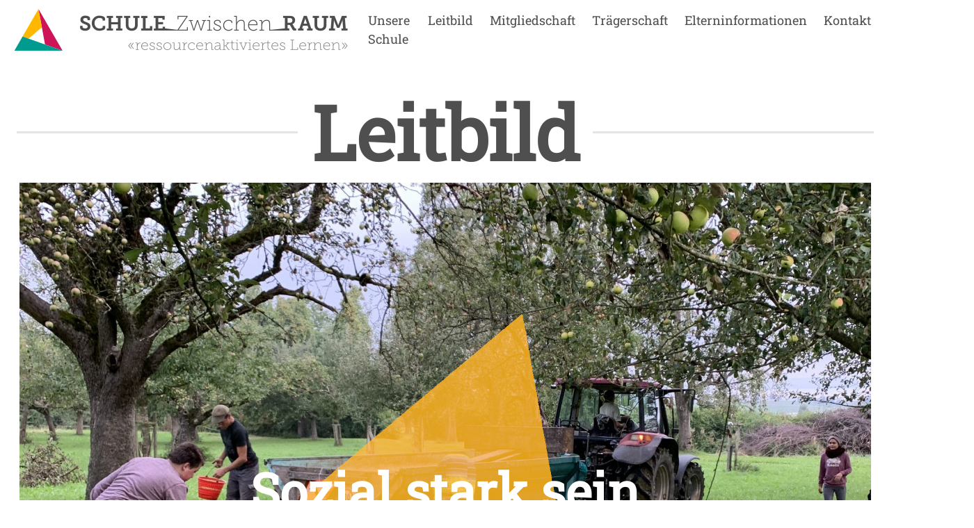

--- FILE ---
content_type: text/html; charset=utf-8
request_url: https://zwischenraum.schule/leitbild/
body_size: 3663
content:

<!doctype html>
<html class="h-100">
    <head>
        <meta charset="utf-8">
        <title>Leitbild - Zwischenraum Schule</title>

        <meta http-equiv="X-UA-Compatible" content="IE=edge">
        <meta name="description" content="">
        <meta name="viewport" content="width=device-width, initial-scale=1.0, user-scalable=no, viewport-fit=cover" />
        <meta name="author" content="Fabian Hoff">
        <meta name="generator" content="Fabian Hoff">

		

		<!-- link rel="stylesheet" href="/static/zr_website/css/uikit.css" -->
		<!-- link rel="stylesheet" href="/static/zr_website/css/uikit.js" -->
		<link rel="stylesheet" href="https://cdn.jsdelivr.net/npm/bootstrap@4.6.2/dist/css/bootstrap.min.css" integrity="sha384-xOolHFLEh07PJGoPkLv1IbcEPTNtaed2xpHsD9ESMhqIYd0nLMwNLD69Npy4HI+N" crossorigin="anonymous">
   		<link href="https://cdn.jsdelivr.net/npm/bootstrap@5.2.1/dist/css/bootstrap.min.css" rel="stylesheet" integrity="sha384-iYQeCzEYFbKjA/T2uDLTpkwGzCiq6soy8tYaI1GyVh/UjpbCx/TYkiZhlZB6+fzT" crossorigin="anonymous">
		<link rel="preload" href="/static/zr_website/fonts/RobotoSlab-Regular.woff2" as="font" type="font/woff2" crossorigin>
		<link rel="preload" href="/static/zr_website/fonts/Lato-Regular.ttf" as="font" type="font/ttf" crossorigin>
		<link rel="stylesheet" href="/static/zr_website/css/main.css">
        <link rel="icon" href="/static/zr_website/img/favicon.png" type="image/x-icon">
    </head>

    <body class="d-flex flex-column h-100">
        

		<main class="flex-shrink-0">
			<!-- MAIN CONTAINER -->
			<div class="container-fluid p-0 m-0">

				<!-- TOP NAV -->
				<nav class="navbar navbar-expand-xl p-2" id="main_nav">
		            <div class="container-fluid" id="nav_layout">
						<a class="navbar-brand" href="/"><img src="/static/zr_website/img/top_nav_logo.png" alt="Logo" class="d-inline-block me-2"></a>
						<img src="/static/zr_website/img/top_nav_caption.png" alt="Schule Zwischenraum - ressourcenaktiviertes Lernen" class="d-none d-md-block me-2">

						<button class="navbar-toggler" type="button" data-bs-toggle="collapse" data-bs-target="#navbarSupportedContent" aria-controls="navbarSupportedContent" aria-expanded="false" aria-label="Toggle navigation">
		                    <span class="navbar-toggler-icon"></span>
		                </button>

						<div class="collapse navbar-collapse flex-grow-1" id="navbarSupportedContent">
							<div class="flex-grow-1"></div>
							<div>
								<ul class="navbar-nav">
									


    <li class="nav-item 
        
         ms-2">
        
            <a class="nav-link" href="/">Unsere Schule</a>
        
    </li>
    

    <li class="nav-item 
         active
         ms-2">
        
            <a class="nav-link" href="/leitbild/">Leitbild</a>
        
    </li>
    

    <li class="nav-item 
        
         ms-2">
        
            <a class="nav-link" href="/mitgliedschaft/">Mitgliedschaft</a>
        
    </li>
    

    <li class="nav-item 
        
         ms-2">
        
            <a class="nav-link" href="/tragerschaft/">Trägerschaft</a>
        
    </li>
    

    <li class="nav-item 
        
         ms-2">
        
            <a class="nav-link" href="/elterninformationen/">Elterninformationen</a>
        
    </li>
    

    <li class="nav-item 
        
         ms-2">
        
            <a class="nav-link" href="/kontakt/">Kontakt</a>
        
    </li>
    

								</ul>
							</div>
                		</div>
            		</div>
        		</nav>

				
<!-- CONTENT -->
<div id="content" class="container-fluid">
    <div class="container-fluid maxw">
        <div id="headline">
            <div class="w-100 text-center">
                <h1 class="main-headline"><span><span class="main-headline-span">Leitbild</span></span></h1>
            </div>
        </div>
        
<div class="h-100">
    <div class="m-1">
        <div class="carousel slide carousel-fade" data-bs-ride="carousel">
            <div class="carousel-caption">
                <span><p>Sozial stark sein</p></span>
            </div>
            <div class="carousel-inner">
                <div class="carousel-item active">
                    








<img src="/media/filer_public_thumbnails/filer_public/71/55/715528da-a693-466a-ae61-90a84fcb0a76/leitbild1.png__1849x1242_q85_subsampling-2.png"
    alt=""
    
    
    
    class="img-fluid"
>









                </div>
                <div class="carousel-item">
                    








<img src="/media/filer_public_thumbnails/filer_public/5e/81/5e817792-0042-4cf8-bbde-a5a8993f8f61/leitbild2.png__1849x1242_q85_subsampling-2.png"
    alt=""
    
    
    
    class="img-fluid"
>









                </div>
                <div class="carousel-item">
                    








<img src="/media/filer_public_thumbnails/filer_public/e5/64/e5643d2b-9f52-4b14-82eb-8cca89c715db/leitbild3.png__1849x1242_q85_subsampling-2.png"
    alt=""
    
    
    
    class="img-fluid"
>









                </div>
                <div class="carousel-item">
                    








<img src="/media/filer_public_thumbnails/filer_public/17/49/17494969-436b-4b63-9831-6ba256a75bec/leitbild4.png__1849x1242_q85_subsampling-2.png"
    alt=""
    
    
    
    class="img-fluid"
>









                </div>
                <div class="carousel-item">
                    








<img src="/media/filer_public_thumbnails/filer_public/96/55/9655cab3-2c30-49c4-bcc6-8385388a346a/leitbild5.png__1849x1242_q85_subsampling-2.png"
    alt=""
    
    
    
    class="img-fluid"
>









                </div>
                <div class="carousel-item">
                    








<img src="/media/filer_public_thumbnails/filer_public/08/e2/08e264bb-8fb0-4809-82f3-1df8671e9178/leitbild6.png__1849x1242_q85_subsampling-2.png"
    alt=""
    
    
    
    class="img-fluid"
>









                </div>
            </div>
        </div>


        <h2>Unsere Werte</h2>

<p><strong>Ressourcen stärken und aktivieren</strong></p>

<p>In jedem Menschen lebt das natürliche Interesse Neues zu lernen und der Wunsch zur Weiterentwicklung.</p>

<p>Entsteht Begeisterung für eine Sache, ist der Lernprozess im Menschen bereits in Gang gesetzt.</p>

<p>Wir bei ZwischenRAUM unterstützen die Kinder und Jugendlichen, ihre individuellen Ressourcen zu entdecken und zu entfalten.</p>

<p><strong>Gestaltete Umgebung inspiriert</strong></p>

<p>In einer gestalteten Umgebung wird das Handeln und Ausprobieren angeregt.</p>

<p>Es werden verschiedene Sinne angesprochen, somit gelingt Lernen nachhaltig, und Lernerfahrungen können sich positiv weiterentwickeln (Raum als 3.Pädagoge).</p>

<p>Wir sind inspiriert von der Pädagogik und Lebenshaltung Maria Montessoris und den Ideen und Anregungen u.a. von Vera Birkenbihl, Gerald Hüther und Manfred Spitzer.</p>

<p><strong>Sozial stark sein</strong></p>

<p>Jeder Mensch kann mit seinen Stärken und Schwächen zu einem verbindenden und aufbauenden Miteinander beitragen.</p>

<p>Ein konstruktiver Umgang mit Fehlern hilft, Selbstkritik zu üben, zu äussern und mit Kritik umzugehen.</p>

<p>Wir schaffen eine Kultur des Respekts und der gegenseitigen Achtung, Wertschätzung und Unterstützung, indem wir eigene Grenzen und die der Anderen erkennen, respektieren und wertschätzend damit umgehen.</p>

<p>Wir schaffen Rahmenbedingungen für das Erlernen sozialer Verhaltensweisen, die helfen, im beruflichen und privaten Alltag bestehen zu können.</p>

<p><strong>Ausgleich finden zwischen Unterricht, Bewegung und Kreativität</strong></p>

<p><em>ZwischenRAUM </em>als Institution steht dafür, dass Geist und Körper eine Balance finden. Struktur und eine eigene innere Ordnung sind die Basis für ein lebenslanges, erfüllendes Lernen.</p>

<p>Der Ausgleich zwischen Unterricht, Bewegung, Rückzug und Kreativität (Ausdruck) ist die Basis für gelingendes Lernen.</p>
    </div>
</div>

    </div>
</div>
<!-- CONTENT END -->


			</div>
			<!-- MAIN CONTAINER END -->

		</main>

		<!-- FOOTER -->
		<footer class="footer mt-auto py-3 text-center">
			<div id="footer_layout">
				<div id="footer_map">
					<iframe width="1400" height="500" style="border:0" loading="lazy" allowfullscreen referrerpolicy="no-referrer-when-downgrade"  src="https://www.google.com/maps/embed/v1/place?key=AIzaSyCLXEX5XcT5S5nqcrGr7VdZ3jqKNsnF58M&q=Zwischenraum+Schule"></iframe>
				</div>
				<br>


				<img src="/static/zr_website/img/SZR_Logo_RGB_1.svg" width="340"><br><br>
				<div>
					<a href="tel:071 553 01 51">
						<span>
							<svg width="20" height="20" viewBox="0 0 20 20"><path fill="none" stroke="#000" stroke-width="1.01" d="M6.189,13.611C8.134,15.525 11.097,18.239 13.867,18.257C16.47,18.275 18.2,16.241 18.2,16.241L14.509,12.551L11.539,13.639L6.189,8.29L7.313,5.355L3.76,1.8C3.76,1.8 1.732,3.537 1.7,6.092C1.667,8.809 4.347,11.738 6.189,13.611"></path></svg>
						</span>
						071 553 01 51
					</a><br>
					<a href="mailto:info@zwischenraum.schule">
						<span>
							<svg width="20" height="20" viewBox="0 0 20 20"><polyline fill="none" stroke="#000" points="1.4,6.5 10,11 18.6,6.5"></polyline><path d="M 1,4 1,16 19,16 19,4 1,4 Z M 18,15 2,15 2,5 18,5 18,15 Z"></path></svg>
						</span>
						info@zwischenraum.schule
					</a><br>
					<a href="mailto:info@zwischenraum.schule">
						<span>
							<svg width="20" height="20" viewBox="0 0 20 20"><polygon points="18.65 11.35 10 2.71 1.35 11.35 0.65 10.65 10 1.29 19.35 10.65"></polygon><polygon points="15 4 18 4 18 7 17 7 17 5 15 5"></polygon><polygon points="3 11 4 11 4 18 7 18 7 12 12 12 12 18 16 18 16 11 17 11 17 19 11 19 11 13 8 13 8 19 3 19"></polygon></svg>
						</span>
						Bahnhofstrasse 7 CH-8592 Uttwil
					</a><br>
				</div>
			</div>
		</footer>
		<!-- FOOTER END -->

		<script src="https://cdn.jsdelivr.net/npm/bootstrap@5.2.1/dist/js/bootstrap.bundle.min.js" integrity="sha384-u1OknCvxWvY5kfmNBILK2hRnQC3Pr17a+RTT6rIHI7NnikvbZlHgTPOOmMi466C8" crossorigin="anonymous"></script>
        

    </body>
</html>


--- FILE ---
content_type: text/css
request_url: https://zwischenraum.schule/static/zr_website/css/main.css
body_size: 1508
content:
/* FONTS */
@font-face {
    font-family: "Lato";
    src: url("../fonts/Lato-Regular.ttf");
}
@font-face {
    font-family: "Roboto Slab";
    src: url("../fonts/RobotoSlab-Regular.woff2");
}
/* FONTS END */

/* BASICS */
body {
    background-color: #FFFFFF;
    font-family: Roboto Slab;
    font-weight: normal;
    font-style: normal;
    color: #4f4f4f;
    font-size: 18px;
}

a:link, a:visited {
    color: #000000;
    text-decoration: none;
}

a:hover, a:active  {
    color: #4f4f4f;
}

/* Headlines */
h1, h2, h3, h4, h5, h6 {
    margin-top: 0;
    margin-left: 0;
    margin-right: 0;
    padding: 0;
}

h1 {
    margin-top: 40px;
}

h2 {
    font-size: 2.6em;
    margin: 1.6em 0 1.1em;
    color: #FFB71D;
    line-height: 1.2;
    letter-spacing: 4px;
    font-weight: 700;
}

h2.special {
    color: #4f4f4f;
}

h2.shy {
    font-size: 18px;
    color: #4f4f4f;
    margin: 0;
    letter-spacing: normal;
}

h3 {
    font-size: 1.6em;
    margin-bottom: 1.7em
    font-weight: 700;
}

h4 {
    margin-bottom: 1.4em
    margin-bottom: 1.7em
    font-weight: 700;
}

h5 {
    font-size: 1.2em;
    margin-bottom: 1.7em
    font-weight: 600;
}

h6 {
    margin-bottom: 1.7em
    font-weight: 600;
}


#headline {
    margin: 0;
}
/*
 * Clip the child element
 */
.main-headline {
    overflow: hidden;
}
/*
 * Extra markup is needed to make it work with text align
 */
.main-headline > * {
    display: inline-block;
    position: relative;
    font-size: 48px;
}
/*
 * 1. Center vertically
 * 2. Make the element as large as possible. It's clipped by the container.
 * 3. Style
 */
.main-headline > ::before,
.main-headline > ::after {
    content: "";
    /* 1 */
    position: absolute;
    top: calc(50% - (calc(0.2px + 0.05em) / 2));
    /* 2 */
    width: 2000px;
    /* 3 */
    border-bottom: calc(0.2px + 0.05em) solid #e5e5e5;
}
.main-headline > ::before {
    right: 100%;
    margin-right: calc(5px + 0.3em);
}
.main-headline > ::after {
    left: 100%;
    margin-left: calc(5px + 0.3em);
}

.main-headline-span {
    font-size: 108px;
    font-weight: 700;
}
/* Headlines End */
/* BASICS END */


/* NAVIGATION */
#main_nav {
	background-color: #FFFFFF;
}

#nav_layout {
	margin: 0 auto;
}

/* Main Navigation Links */
#main_nav a:link, #main_nav a:visited {
    color: #4f4f4f;
    text-decoration: none;
}

#main_nav a:hover, #main_nav a:active {
    color: #000000;
}
/* Main Navigation Links End */
/* NAVIGATION END */


/* CONTAINER SPECIFIC */
#content {

}

#table_elterninformationen {
    margin: 60px auto 0;
}

#table_elterninformationen td {
    vertical-align: top;
}
/* CONTAINER SPECIFIC END */


/* IMAGES WITH HOVER OVERLAY */
.svg-hover-box {
  position: relative;
  display: inline-block;
  overflow: hidden;
}

.svg-rectangle {
  width: 100%;
  height: 100%;
  position: absolute;
  top: 0;
  left: 0;
}

.rotate svg {
transition: .8s ease;
transform: rotateZ(-53deg);
transform-origin: top right;
}

.rotate:hover svg {
transform: rotateZ(0deg);
transition: .3s ease;
}

.hover-bar-caption {
    position: absolute;
    top: 0;
    left: 0;
    width: 100%;
    height: 100%;
    display: flex;
    padding: 0.3em 2em;
    color: #FFFFFF;
    text-align: right;
}

.carousel-box {
    position: relative;
    max-width: 1440px;
    max-height: 720px;
}

.carousel-caption {
    font-size: 4em;
    font-weight: 700;
    position: absolute;
    top: 45%;
    left: 0;
    width: 100%;
    height: 100%;
    color: #FFFFFF;
    text-align: center;
}

.carousel-top-layer {
    position: absolute;
    top: 0;
    left: 0;
    width: 100%;
    height: 100%;
}

.carousel-main-layer {
    position: absolute;
    top: 0;
    left: 0;
    width: 100%;
    height: 100%;
}

.svg-hover-box {
    position: relative;
    display: inline-block;
    overflow: hidden;
}

.svg-rectangle span {
    font-size: 1.4em;
    font-weight: 700;
    align-self: flex-end;
}

#form_table ul {
    margin: 0;
    padding: 0;
}

#form_table li {
    float: left;
    list-style: none;
    margin-right: 10px;
}

/* IMAGES WITH HOVER OVERLAY END */

/* FOOTER */
footer {
	background-color: #FFFFFF;
}

#footer_layout {
	margin: 0 auto;
    font-family: Roboto Slab;
    font-weight: normal;
    font-style: normal;
    font-size: 16px;
    line-height: 36px;
    color: #000000;
}

#footer_map {
    margin: 60px 0 40px;
}

footer a:link, footer a:visited {
    color: #000000;
    text-decoration: none;
}

footer a:hover, footer a:active {
    color: #4f4f4f;
}
/* FOOTER END */

--- FILE ---
content_type: image/svg+xml
request_url: https://zwischenraum.schule/static/zr_website/img/SZR_Logo_RGB_1.svg
body_size: 3900
content:
<?xml version="1.0" encoding="UTF-8"?>
<svg id="Ebene_1" data-name="Ebene 1" xmlns="http://www.w3.org/2000/svg" viewBox="0 0 515.1 283.1">
  <defs>
    <style>
      .cls-1 {
        fill: #f9b510;
      }

      .cls-2 {
        fill: #009a8e;
      }

      .cls-3 {
        fill: #cd145a;
      }

      .cls-4 {
        fill: gray;
      }

      .cls-5 {
        fill: #4e4e4e;
      }
    </style>
  </defs>
  <g>
    <g>
      <path class="cls-5" d="M247.1,158.8h6.8v3c0,2.5,3.2,4.1,7.1,4.1,4.1,0,7-1.8,7-5,0-1.7-.9-3.2-2.3-4.1-.9-.6-1.2-.9-2.5-1.4l-1.5-.5-3.1-1.2c-3.2-1.2-5-2-7.3-3.9-2.3-1.8-3.3-4.4-3.3-7.8,0-3.8,1.3-6.6,3.9-8.5s5.8-2.8,9.6-2.8c3.5,0,6.4,.6,9,1.9,2.6,1.2,3.8,3,3.8,5.2v5.3h-6.8v-2.7c0-2-2.8-3.1-6-3.1-3.5,0-6,1.5-6,4.4,0,1.4,.8,2.7,1.5,3.5,.4,.3,1,.7,1.9,1.2s1.6,.8,2,1l2.5,1c1.9,.7,3.4,1.3,4.5,1.8s2.4,1.2,3.7,2.2c2.7,1.9,3.9,4.5,3.9,8.1,0,3.9-1.4,6.9-4.2,9-2.8,2-6.2,3.1-10.3,3.1-3.7,0-6.9-.8-9.7-2.4-2.8-1.6-4.1-3.9-4.1-6.7v-4.7h-.1Z"/>
      <path class="cls-5" d="M308.9,132.5c3.5,1.1,6.1,3.5,6.1,6.4v5.4h-6.8v-3.1c-.1-3-5.2-4.1-8.6-4-3.9,0-7.2,1.3-9.7,3.9s-3.7,5.9-3.7,10.1c0,4.5,1.3,8.1,3.9,10.9,2.6,2.7,5.9,4.1,9.9,4.1,1.1,0,2.2-.1,3.4-.3,1.2-.2,2.4-.6,3.6-1.2s1.8-1.5,1.8-2.4v-3.1h6.8v5.5c0,2.8-2.5,5.1-6,6.2-3.4,1.1-6.9,1.7-10,1.7-6.1,0-11.1-2-15.1-6s-6-9-6-15,2-10.8,6-14.8c4-3.9,9-5.9,14.8-5.9,2.8-.1,6.2,.4,9.6,1.6Z"/>
      <path class="cls-5" d="M320.2,171.8v-5.6h4.8v-29.1h-4.8v-5.6h17.1v5.6h-4.9v11.6h18.3v-11.6h-4.9v-5.6h17.1v5.6h-4.8v29.1h4.8v5.6h-17.1v-5.6h4.9v-11.5h-18.3v11.5h4.9v5.6h-17.1Z"/>
      <path class="cls-5" d="M372.4,137.1h-4.8v-5.6h17.1v5.6h-4.9v19.5c0,2.3,.5,4.2,1.4,5.7,1.5,2.4,4,3.6,7.6,3.6s6-1.2,7.5-3.6c.9-1.5,1.4-3.4,1.4-5.7v-19.5h-4.8v-5.6h17.1v5.6h-4.8v19.5c0,4-1,7.4-3,10.1-2.9,3.8-7.9,5.7-13.4,5.7s-10.6-2.1-13.4-5.7c-2-2.5-3-5.9-3-10.2v-19.4h0Z"/>
      <path class="cls-5" d="M414.7,171.8v-5.6h4.8v-28.8h-4.8v-6h17.1v6h-4.9v28.4h11.9v-6.2h6.4v12.2h-30.5Z"/>
      <path class="cls-5" d="M449.4,171.8v-5.6h4.8v-29.1h-4.8v-5.6h29.9v10.4h-6.4v-4.4h-11.2v11.1h13.3v6h-13.3v11.3h12.1v-4.5h6.4v10.5h-30.8v-.1Z"/>
    </g>
    <g>
      <polygon class="cls-2" points="35.1 172.4 35.1 172.4 68.1 115.3 35.1 172.4"/>
      <g>
        <polygon class="cls-3" points="134.7 0 161.7 146.7 234.2 172.5 134.7 0"/>
        <polygon class="cls-1" points="93.6 122.5 148.6 75.6 134.7 0 68.1 115.3 69 113.8 93.6 122.5"/>
        <polygon class="cls-2" points="93.6 122.5 69 113.8 68.1 115.3 35.1 172.4 35.1 172.4 234.2 172.5 93.6 122.5"/>
      </g>
    </g>
  </g>
  <g>
    <path class="cls-4" d="M44.7,274.8l4.8-5.8h1.6l-4.8,5.8,4.8,5.8h-1.6l-4.8-5.8Zm9.5-5.8h1.6l-4.8,5.8,4.8,5.8h-1.6l-4.8-5.8,4.8-5.8Z"/>
    <path class="cls-4" d="M59.2,281.6h2.4v-11.2c0-.4-.2-.6-.6-.6h-2.1v-1.1h2.3c1.2,0,1.7,.5,1.7,1.5v1c0,.6-.1,1.2-.1,1.2h.1c.7-2.2,2.3-3.8,4.6-3.8,.4,0,.9,.1,.9,.1v1.2s-.4-.1-.7-.1c-3.4,0-4.8,4-4.8,6.9v5h2.4v1.1h-5.9v-1.2h-.2Z"/>
    <path class="cls-4" d="M77.1,268.3c4,0,6,3,6,6.4,0,.3-.1,.8-.1,.8h-11.8c0,4.1,2.9,6.4,6.3,6.4,2.8,0,4.6-1.8,4.6-1.8l.7,1s-2.1,1.9-5.2,1.9c-4.1,0-7.6-2.9-7.6-7.3,0-4.7,3.3-7.4,7.1-7.4Zm4.7,6.1c-.1-3.4-2.3-5-4.7-5-2.7,0-5.2,1.7-5.7,5h10.4Z"/>
    <path class="cls-4" d="M86,278.5h1.2v1.1c0,1.6,2.5,2.3,4.3,2.3,2,0,3.9-.9,3.9-2.6,0-1.8-2.1-2.5-4.2-3.3-2.2-.8-4.5-1.7-4.5-4.1s2.4-3.6,4.8-3.6c1.9,0,4.7,.8,4.7,2.7v1.5h-1.2v-1.2c0-1.2-1.7-1.9-3.4-1.9-1.8,0-3.5,.8-3.5,2.4,0,1.7,2,2.4,4,3.2,2.3,.8,4.7,1.8,4.7,4.2,0,2.2-2.1,3.8-5.3,3.8-2.7,0-5.4-1.2-5.4-3.3v-1.2h-.1Z"/>
    <path class="cls-4" d="M99.6,278.5h1.2v1.1c0,1.6,2.5,2.3,4.3,2.3,2,0,3.9-.9,3.9-2.6,0-1.8-2.1-2.5-4.2-3.3-2.2-.8-4.5-1.7-4.5-4.1s2.4-3.6,4.8-3.6c1.9,0,4.7,.8,4.7,2.7v1.5h-1.2v-1.2c0-1.2-1.7-1.9-3.4-1.9-1.8,0-3.5,.8-3.5,2.4,0,1.7,2,2.4,4,3.2,2.3,.8,4.7,1.8,4.7,4.2,0,2.2-2.1,3.8-5.3,3.8-2.7,0-5.4-1.2-5.4-3.3v-1.2h-.1Z"/>
    <path class="cls-4" d="M120.7,268.3c4.2,0,7.6,3.2,7.6,7.3s-3.4,7.4-7.6,7.4-7.6-3.3-7.6-7.4,3.4-7.3,7.6-7.3Zm0,13.6c3.5,0,6.3-2.7,6.3-6.3s-2.8-6.1-6.3-6.1-6.3,2.6-6.3,6.1,2.8,6.3,6.3,6.3Z"/>
    <path class="cls-4" d="M133.2,269.8h-2.8v-1.1h4v8.5c0,2.4,.3,4.7,3.6,4.7,3.7,0,6-3.1,6-6.4v-5.8h-2.8v-1.1h4v12.4c0,.4,.2,.6,.6,.6h1.8v1.1h-1.9c-1.2,0-1.7-.5-1.7-1.5v-.8c0-.6,.1-1.2,.1-1.2h-.1c-.5,1.3-2.5,3.8-6,3.8s-4.9-1.9-4.9-5.5v-7.7h.1Z"/>
    <path class="cls-4" d="M150.2,281.6h2.4v-11.2c0-.4-.2-.6-.6-.6h-2.1v-1.1h2.3c1.2,0,1.7,.5,1.7,1.5v1c0,.6-.1,1.2-.1,1.2h.1c.7-2.2,2.3-3.8,4.6-3.8,.4,0,.9,.1,.9,.1v1.2s-.4-.1-.7-.1c-3.4,0-4.8,4-4.8,6.9v5h2.4v1.1h-5.9v-1.2h-.2Z"/>
    <path class="cls-4" d="M168.4,268.3c1.6,0,5.2,.6,5.2,2.9v1.3h-1.2v-1.1c0-1.4-2.5-2-3.9-2-3.4,0-6.3,2.4-6.3,6.2s2.9,6.2,6.3,6.2c3.2,0,4.9-2,4.9-2l.6,1s-1.9,2.2-5.6,2.2c-4.1,0-7.6-2.9-7.6-7.3s3.5-7.4,7.6-7.4Z"/>
    <path class="cls-4" d="M184,268.3c4,0,6,3,6,6.4,0,.3-.1,.8-.1,.8h-11.8c0,4.1,2.9,6.4,6.3,6.4,2.8,0,4.6-1.8,4.6-1.8l.7,1s-2.1,1.9-5.2,1.9c-4.1,0-7.6-2.9-7.6-7.3,0-4.7,3.3-7.4,7.1-7.4Zm4.7,6.1c-.1-3.4-2.3-5-4.7-5-2.7,0-5.2,1.7-5.7,5h10.4Z"/>
    <path class="cls-4" d="M192.8,281.6h2.6v-11.2c0-.4-.2-.6-.6-.6h-2.1v-1.1h2.3c1.2,0,1.7,.5,1.7,1.5v.9c0,.6-.1,1.2-.1,1.2h.1c.5-1.3,2.6-4,6.2-4,3.8,0,4.9,2.2,4.9,5.5v7.8h2.6v1.1h-3.9v-8.5c0-2.4-.3-4.7-3.6-4.7-3.5,0-6.2,2.9-6.2,6.3v5.9h2.6v1.1h-6.5v-1.2Z"/>
    <path class="cls-4" d="M221.3,274.2h1v-.6c0-3-1.6-4.1-3.9-4.1-2.6,0-4.3,1.4-4.3,1.4l-.7-1s1.9-1.5,5.1-1.5c3.4,0,5.1,1.7,5.1,5.2v7.5c0,.4,.2,.6,.6,.6h1.8v1.1h-1.9c-1.2,0-1.7-.5-1.7-1.5v-.4c0-.8,.1-1.3,.1-1.3h-.1s-1.3,3.5-5.2,3.5c-2.4,0-4.9-1.3-4.9-4.2-.1-4.6,6.5-4.7,9-4.7Zm-4.2,7.8c3.4,0,5.1-3.2,5.1-6v-.8h-.9c-1.1,0-7.9-.3-7.9,3.5,.1,1.7,1.3,3.3,3.7,3.3Z"/>
    <path class="cls-4" d="M227.5,281.6h2.6v-17.5h-2.8v-1.1h4v11.2h2.5l4-4.4h-2.3v-1.1h6v1.1h-2.1l-4.4,4.9v.1s.4,.1,1,1.1l3.3,5.3c.3,.5,.5,.6,1.4,.6h1.1v1.1h-1.1c-1.6,0-1.9-.3-2.7-1.5l-3.4-5.3c-.4-.5-.7-.6-1.5-.6h-1.7v6.3h2.6v1.1h-6.5v-1.3Z"/>
    <path class="cls-4" d="M245.7,269.8h-2.8v-1.1h2.8v-3.9h1.2v3.9h3.9v1.1h-3.9v7.8c0,3.7,2.3,4.2,3.5,4.2,.4,0,.7-.1,.7-.1v1.1s-.3,.1-.7,.1c-1.5,0-4.7-.5-4.7-5.2v-7.9Z"/>
    <path class="cls-4" d="M253.1,281.6h2.6v-11.9h-2.8v-1.1h4v13h2.6v1.1h-6.5v-1.1h.1Zm2.4-18.5h1.6v2.1h-1.6v-2.1Z"/>
    <path class="cls-4" d="M260.5,268.7h5.6v1.1h-2.3l4.2,10.5c.2,.4,.3,.9,.3,.9h.1s.1-.5,.3-.9l4.2-10.5h-2.3v-1.1h5.6v1.1h-2l-5.2,13h-1.3l-5.2-13h-2v-1.1Z"/>
    <path class="cls-4" d="M277.7,281.6h2.6v-11.9h-2.8v-1.1h4v13h2.6v1.1h-6.4v-1.1Zm2.4-18.5h1.6v2.1h-1.6v-2.1Z"/>
    <path class="cls-4" d="M293.6,268.3c4,0,6,3,6,6.4,0,.3-.1,.8-.1,.8h-11.8c0,4.1,2.9,6.4,6.3,6.4,2.8,0,4.6-1.8,4.6-1.8l.7,1s-2.1,1.9-5.2,1.9c-4.1,0-7.6-2.9-7.6-7.3-.1-4.7,3.3-7.4,7.1-7.4Zm4.7,6.1c-.1-3.4-2.3-5-4.7-5-2.7,0-5.2,1.7-5.7,5h10.4Z"/>
    <path class="cls-4" d="M302.6,281.6h2.4v-11.2c0-.4-.2-.6-.6-.6h-2.1v-1.1h2.3c1.2,0,1.7,.5,1.7,1.5v1c0,.6-.1,1.2-.1,1.2h.1c.7-2.2,2.3-3.8,4.6-3.8,.4,0,.9,.1,.9,.1v1.2s-.4-.1-.7-.1c-3.4,0-4.8,4-4.8,6.9v5h2.4v1.1h-5.9v-1.2h-.2Z"/>
    <path class="cls-4" d="M315.3,269.8h-2.8v-1.1h2.8v-3.9h1.2v3.9h3.9v1.1h-3.9v7.8c0,3.7,2.3,4.2,3.5,4.2,.4,0,.7-.1,.7-.1v1.1s-.3,.1-.7,.1c-1.5,0-4.7-.5-4.7-5.2v-7.9Z"/>
    <path class="cls-4" d="M330,268.3c4,0,6,3,6,6.4,0,.3-.1,.8-.1,.8h-11.8c0,4.1,2.9,6.4,6.3,6.4,2.8,0,4.6-1.8,4.6-1.8l.7,1s-2.1,1.9-5.2,1.9c-4.1,0-7.6-2.9-7.6-7.3,0-4.7,3.4-7.4,7.1-7.4Zm4.7,6.1c-.1-3.4-2.3-5-4.7-5-2.7,0-5.2,1.7-5.7,5h10.4Z"/>
    <path class="cls-4" d="M338.9,278.5h1.2v1.1c0,1.6,2.5,2.3,4.3,2.3,2,0,3.9-.9,3.9-2.6,0-1.8-2.1-2.5-4.2-3.3-2.2-.8-4.5-1.7-4.5-4.1s2.4-3.6,4.8-3.6c1.9,0,4.7,.8,4.7,2.7v1.5h-1.2v-1.2c0-1.2-1.7-1.9-3.4-1.9-1.8,0-3.5,.8-3.5,2.4,0,1.7,2,2.4,4,3.2,2.3,.8,4.7,1.8,4.7,4.2,0,2.2-2.1,3.8-5.3,3.8-2.7,0-5.4-1.2-5.4-3.3v-1.2h-.1Z"/>
    <path class="cls-4" d="M359.9,281.6h2.8v-17.4h-2.8v-1.1h6.9v1.1h-2.8v17.4h9.2v-3.4h1.2v4.5h-14.5v-1.1h0Z"/>
    <path class="cls-4" d="M384.1,268.3c4,0,6,3,6,6.4,0,.3-.1,.8-.1,.8h-11.8c0,4.1,2.9,6.4,6.3,6.4,2.8,0,4.6-1.8,4.6-1.8l.7,1s-2.1,1.9-5.2,1.9c-4.1,0-7.6-2.9-7.6-7.3-.1-4.7,3.3-7.4,7.1-7.4Zm4.7,6.1c-.1-3.4-2.3-5-4.7-5-2.7,0-5.2,1.7-5.7,5h10.4Z"/>
    <path class="cls-4" d="M393,281.6h2.4v-11.2c0-.4-.2-.6-.6-.6h-2.1v-1.1h2.3c1.2,0,1.7,.5,1.7,1.5v1c0,.6-.1,1.2-.1,1.2h.1c.7-2.2,2.3-3.8,4.6-3.8,.4,0,.9,.1,.9,.1v1.2s-.4-.1-.7-.1c-3.4,0-4.8,4-4.8,6.9v5h2.4v1.1h-5.9v-1.2h-.2Z"/>
    <path class="cls-4" d="M403.8,281.6h2.6v-11.2c0-.4-.2-.6-.6-.6h-2.1v-1.1h2.3c1.2,0,1.7,.5,1.7,1.5v.9c0,.6-.1,1.2-.1,1.2h.1c.5-1.3,2.6-4,6.2-4,3.8,0,4.9,2.2,4.9,5.5v7.8h2.6v1.1h-3.9v-8.5c0-2.4-.3-4.7-3.6-4.7-3.5,0-6.2,2.9-6.2,6.3v5.9h2.6v1.1h-6.5v-1.2Z"/>
    <path class="cls-4" d="M430.7,268.3c4,0,6,3,6,6.4,0,.3-.1,.8-.1,.8h-11.8c0,4.1,2.9,6.4,6.3,6.4,2.8,0,4.6-1.8,4.6-1.8l.7,1s-2.1,1.9-5.2,1.9c-4.1,0-7.6-2.9-7.6-7.3-.1-4.7,3.3-7.4,7.1-7.4Zm4.7,6.1c-.1-3.4-2.3-5-4.7-5-2.7,0-5.2,1.7-5.7,5h10.4Z"/>
    <path class="cls-4" d="M439.5,281.6h2.6v-11.2c0-.4-.2-.6-.6-.6h-2.1v-1.1h2.3c1.2,0,1.7,.5,1.7,1.5v.9c0,.6-.1,1.2-.1,1.2h.1c.5-1.3,2.6-4,6.2-4,3.8,0,4.9,2.2,4.9,5.5v7.8h2.6v1.1h-3.9v-8.5c0-2.4-.3-4.7-3.6-4.7-3.5,0-6.2,2.9-6.2,6.3v5.9h2.6v1.1h-6.5v-1.2Z"/>
    <path class="cls-4" d="M464.3,274.8l-4.8-5.8h1.6l4.8,5.8-4.8,5.8h-1.6l4.8-5.8Zm4.7,0l-4.8-5.8h1.6l4.8,5.8-4.8,5.8h-1.6l4.8-5.8Z"/>
  </g>
  <g>
    <path class="cls-5" d="M354.5,228.5l-5.3-9.6c-.9-1.7-2.3-2.4-2.3-2.4v-.1c5.3-1.8,8.7-6.3,8.7-12.8s-3.4-10.6-8.5-12.3c-2.6-.8-5.4-1-8.7-1h-20.3v6.4h5.5v33.2h-5.5v2.6h-21.3v-17.6c0-8.3-2.9-13-11.2-13s-12.8,6.3-13.7,8.9h-.1s.3-1.1,.3-2.4v-1.9c0-2.5-1.3-3.7-4.1-3.7h-6.4v3.7h4.5c.9,0,1.5,.5,1.5,1.5v24.7h-5.7v3.7h15.9v-3.7h-5.7v-12.4c0-7.4,5.3-14,12.8-14,6.5,0,7.4,4.7,7.4,10v20.2h45.1v-6.3h-5.3v-11.3h4.2c2.7,0,3.5,.6,4.5,2.3l6.5,11.8c1.4,2.7,2.6,3.4,6.4,3.4h5.4v-6.3h-1.5c-1.5-.1-2.5-.4-3.1-1.6Zm-14.8-16.5h-7.6v-14.8h6.2c2.1,0,3.9,.3,5.2,.8,2.5,1,3.6,3.4,3.6,6.3,0,5-2.9,7.7-7.4,7.7Z"/>
    <path class="cls-5" d="M390.7,190.4h-9.6l-13.8,39.6h-4.2v6.3h17.2v-6.3h-4.5l2.8-8.6h14.5l2.8,8.6h-4.5v6.3h17.3v-6.3h-4.2l-13.8-39.6Zm-10.1,24.4l4.4-13c.6-2.3,.8-4,.8-4h.2s.1,1.7,.8,4l4.3,13h-10.5Z"/>
    <path class="cls-5" d="M436.4,196.8h5.5v22.2c0,2.7-.5,4.8-1.6,6.5-1.7,2.7-4.8,4.1-8.6,4.1s-7.1-1.5-8.7-4.1c-1-1.6-1.6-3.9-1.6-6.5v-22.3h5.6v-6.4h-19.6v6.4h5.5v22.3c0,4.6,1,8.6,3.4,11.6,3.2,4.1,8.7,6.5,15.3,6.5,6.1,0,11.9-2.1,15.3-6.5,2.1-2.9,3.4-7.1,3.4-11.5v-22.3h5.5v-6.4h-19.5v6.4h.1Z"/>
    <path class="cls-5" d="M509.8,230l-2.7-33.2h5.5v-6.4h-15l-10.2,26c-.8,2.3-1.2,3.8-1.2,3.8h-.1s-.3-1.6-1.1-3.8l-10.2-26h-15v6.4h5.6l-2.7,33.2h-5.4v6.3h18.9v-6.3h-5.2l1.7-23.2c.1-1.6-.2-4.3-.2-4.3h.3s.5,2.5,1,4.1l8.8,21.2h7.2l8.8-21.2c.6-1.6,1.1-4.1,1.1-4.1h.2s-.3,2.7-.2,4.3l1.7,23.2h-5.1v6.3h18.8v-6.3h-5.3Z"/>
    <path class="cls-5" d="M76.5,206.5h5l-7.1,22.6c-.3,1.2-.5,2.6-.5,2.6h-.1s-.2-1.4-.5-2.6l-8.4-26.2h-4.5l-8.4,26.2c-.3,1.2-.5,2.6-.5,2.6h-.1s-.1-1.4-.5-2.6l-7-22.6h5v-3.7h-13.9v3.7h4.3l9.6,29.9h4.9l8.3-25.2c.4-1.2,.6-2.7,.6-2.7h.2s.2,1.5,.6,2.7l8.3,25.2h4.9l9.6-29.9h4.3v-3.7h-13.9v3.7h-.2Z"/>
    <polygon class="cls-5" points="104.3 202.7 93.8 202.7 93.8 206.5 99.8 206.5 99.8 232.6 94.1 232.6 94.1 236.4 110 236.4 110 232.6 104.3 232.6 104.3 202.7"/>
    <rect class="cls-5" x="99.5" y="189.4" width="5.1" height="5.7"/>
    <path class="cls-5" d="M127.3,217.6c-4.4-1.6-8.5-3.1-8.5-6.8,0-3.3,3.3-4.9,7.1-4.9,3.5,0,6.9,1.5,6.9,4v2.5h4.1v-3.9c0-4.6-6.6-6.5-11.2-6.5-5.6,0-11.6,2.8-11.6,9s5.3,8.2,10.4,10c4.8,1.8,9.1,3.1,9.1,7,0,3.4-3.6,5.3-7.9,5.3-3.9,0-8.8-1.5-8.8-4.9v-2.5h-4.1v3.3c0,5.1,6.5,8,12.7,8,7.5,0,12.7-3.7,12.7-9.5,.1-6-5.7-8.2-10.9-10.1Z"/>
    <path class="cls-5" d="M162.2,233.1c-7.2,0-13.2-5.2-13.2-13.6s5.6-13.5,13-13.5c3.1,0,8.2,1.4,8.2,4.4v2.5h4.2v-3.7c0-5.5-8.2-7.3-12.4-7.3-9.7,0-17.6,7.2-17.6,17.7s8.1,17.5,17.7,17.5c7.8,0,12.4-4.5,13.1-5.2l-1.9-3.5c-.7,.5-4.5,4.7-11.1,4.7Z"/>
    <path class="cls-5" d="M214.9,215c0-8.3-2.9-13-11.2-13-7.6,0-12.2,5.5-13.5,8.6h-.1s.3-1.2,.3-2.7v-18.4h-10.7v3.7h6v39.5h-5.7v3.7h15.9v-3.7h-5.7v-12.4c0-8,5.5-14,12.8-14,6.5,0,7.3,4.7,7.3,10v20.2h10.3v-3.7h-5.7v-17.8h0Z"/>
    <path class="cls-5" d="M241.7,201.9c-9.1,0-16.6,6.6-16.6,17.6,0,10.4,7.6,17.6,17.6,17.6,7.6,0,12.4-4.7,12.4-4.7l-2.1-3.4s-4.1,4-10.2,4c-6.9,0-12.8-4.9-13-13.5h25.8s.2-1.3,.2-2.1c0-8.3-4.8-15.5-14.1-15.5Zm-11.7,14.3c1.1-6.8,5.9-10.5,11.6-10.5,4.9,0,9.2,3.4,9.5,10.5h-21.1Z"/>
    <path class="cls-5" d="M29.1,232.4H8.1c-1.3,0-2.5,.1-2.5,.1v-.1s.9-.8,1.8-2.2l25.2-36.7v-3.2H.3v11.4H4.4v-7.5H24.5c1.3,0,2.5-.1,2.5-.1v.1s-.9,.9-1.8,2.2L0,233.1v3.2H33.2v-11.6h-4.1v7.7Z"/>
  </g>
</svg>